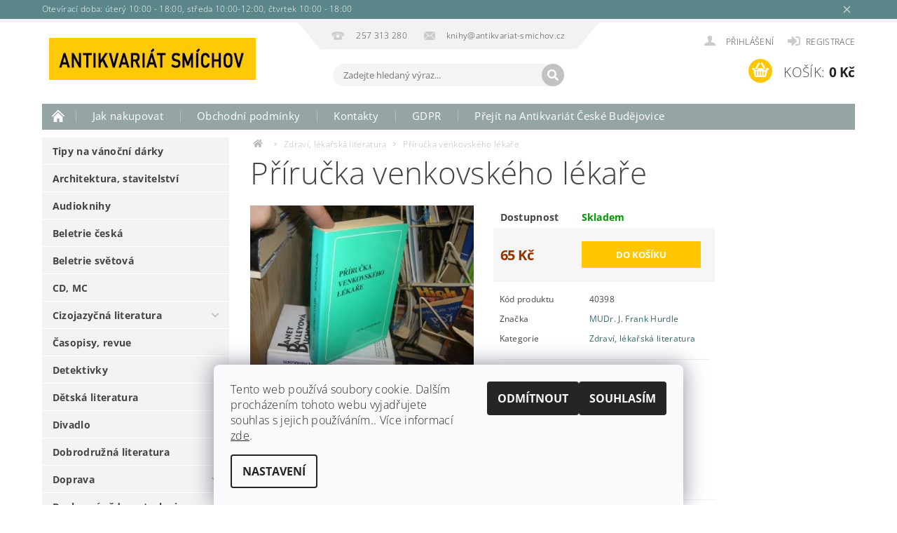

--- FILE ---
content_type: text/html; charset=utf-8
request_url: https://www.antikvariat-smichov.cz/prirucka-venkovskeho-lekare/
body_size: 19117
content:
<!DOCTYPE html>
<html id="css" xml:lang='cs' lang='cs' class="external-fonts-loaded">
    <head>
        <link rel="preconnect" href="https://cdn.myshoptet.com" /><link rel="dns-prefetch" href="https://cdn.myshoptet.com" /><link rel="preload" href="https://cdn.myshoptet.com/prj/dist/master/cms/libs/jquery/jquery-1.11.3.min.js" as="script" />        <script>
dataLayer = [];
dataLayer.push({'shoptet' : {
    "pageId": 1059,
    "pageType": "productDetail",
    "currency": "CZK",
    "currencyInfo": {
        "decimalSeparator": ",",
        "exchangeRate": 1,
        "priceDecimalPlaces": 2,
        "symbol": "K\u010d",
        "symbolLeft": 0,
        "thousandSeparator": " "
    },
    "language": "cs",
    "projectId": 453379,
    "product": {
        "id": 144273,
        "guid": "775f67e2-2c1a-11ec-9c2e-0cc47a6c9c84",
        "hasVariants": false,
        "codes": [
            {
                "code": 40398
            }
        ],
        "code": "40398",
        "name": "P\u0159\u00edru\u010dka venkovsk\u00e9ho l\u00e9ka\u0159e",
        "appendix": "",
        "weight": 0,
        "manufacturer": "MUDr. J. Frank Hurdle",
        "manufacturerGuid": "1EF53341365B64AA919DDA0BA3DED3EE",
        "currentCategory": "Zdrav\u00ed, l\u00e9ka\u0159sk\u00e1 literatura",
        "currentCategoryGuid": "6ae6c900-1f14-11ec-acbb-0cc47a6c9c84",
        "defaultCategory": "Zdrav\u00ed, l\u00e9ka\u0159sk\u00e1 literatura",
        "defaultCategoryGuid": "6ae6c900-1f14-11ec-acbb-0cc47a6c9c84",
        "currency": "CZK",
        "priceWithVat": 65
    },
    "stocks": [
        {
            "id": 1,
            "title": "Kotevn\u00ed",
            "isDeliveryPoint": 1,
            "visibleOnEshop": 1
        },
        {
            "id": "ext",
            "title": "Sklad",
            "isDeliveryPoint": 0,
            "visibleOnEshop": 1
        }
    ],
    "cartInfo": {
        "id": null,
        "freeShipping": false,
        "freeShippingFrom": 1500,
        "leftToFreeGift": {
            "formattedPrice": "0 K\u010d",
            "priceLeft": 0
        },
        "freeGift": false,
        "leftToFreeShipping": {
            "priceLeft": 1500,
            "dependOnRegion": 0,
            "formattedPrice": "1 500 K\u010d"
        },
        "discountCoupon": [],
        "getNoBillingShippingPrice": {
            "withoutVat": 0,
            "vat": 0,
            "withVat": 0
        },
        "cartItems": [],
        "taxMode": "ORDINARY"
    },
    "cart": [],
    "customer": {
        "priceRatio": 1,
        "priceListId": 1,
        "groupId": null,
        "registered": false,
        "mainAccount": false
    }
}});
dataLayer.push({'cookie_consent' : {
    "marketing": "denied",
    "analytics": "denied"
}});
document.addEventListener('DOMContentLoaded', function() {
    shoptet.consent.onAccept(function(agreements) {
        if (agreements.length == 0) {
            return;
        }
        dataLayer.push({
            'cookie_consent' : {
                'marketing' : (agreements.includes(shoptet.config.cookiesConsentOptPersonalisation)
                    ? 'granted' : 'denied'),
                'analytics': (agreements.includes(shoptet.config.cookiesConsentOptAnalytics)
                    ? 'granted' : 'denied')
            },
            'event': 'cookie_consent'
        });
    });
});
</script>

        <meta http-equiv="content-type" content="text/html; charset=utf-8" />
        <title>Příručka venkovského lékaře - Antikvariát Smíchov</title>

        <meta name="viewport" content="width=device-width, initial-scale=1.0" />
        <meta name="format-detection" content="telephone=no" />

        
            <meta property="og:type" content="website"><meta property="og:site_name" content="antikvariat-smichov.cz"><meta property="og:url" content="https://www.antikvariat-smichov.cz/prirucka-venkovskeho-lekare/"><meta property="og:title" content="Příručka venkovského lékaře - Antikvariát Smíchov"><meta name="author" content="Antikvariát Smíchov"><meta name="web_author" content="Shoptet.cz"><meta name="dcterms.rightsHolder" content="www.antikvariat-smichov.cz"><meta name="robots" content="index,follow"><meta property="og:image" content="https://cdn.myshoptet.com/usr/www.antikvariat-smichov.cz/user/shop/big/144273_prirucka-venkovskeho-lekare.jpg?61845bff"><meta property="og:description" content="Příručka venkovského lékaře. "><meta name="description" content="Příručka venkovského lékaře. "><meta property="product:price:amount" content="65"><meta property="product:price:currency" content="CZK">
        


        
        <noscript>
            <style media="screen">
                #category-filter-hover {
                    display: block !important;
                }
            </style>
        </noscript>
        
    <link href="https://cdn.myshoptet.com/prj/dist/master/cms/templates/frontend_templates/shared/css/font-face/open-sans.css" rel="stylesheet"><link href="https://cdn.myshoptet.com/prj/dist/master/shop/dist/font-shoptet-04.css.7d79974e5b4cdb582ad8.css" rel="stylesheet">    <script>
        var oldBrowser = false;
    </script>
    <!--[if lt IE 9]>
        <script src="https://cdnjs.cloudflare.com/ajax/libs/html5shiv/3.7.3/html5shiv.js"></script>
        <script>
            var oldBrowser = '<strong>Upozornění!</strong> Používáte zastaralý prohlížeč, který již není podporován. Prosím <a href="https://www.whatismybrowser.com/" target="_blank" rel="nofollow">aktualizujte svůj prohlížeč</a> a zvyšte své UX.';
        </script>
    <![endif]-->

        <style>:root {--color-primary: #34696d;--color-primary-h: 184;--color-primary-s: 35%;--color-primary-l: 32%;--color-primary-hover: #656565;--color-primary-hover-h: 0;--color-primary-hover-s: 0%;--color-primary-hover-l: 40%;--color-secondary: #ffc702;--color-secondary-h: 47;--color-secondary-s: 100%;--color-secondary-l: 50%;--color-secondary-hover: #34696d;--color-secondary-hover-h: 184;--color-secondary-hover-s: 35%;--color-secondary-hover-l: 32%;--color-tertiary: #000000;--color-tertiary-h: 0;--color-tertiary-s: 0%;--color-tertiary-l: 0%;--color-tertiary-hover: #000000;--color-tertiary-hover-h: 0;--color-tertiary-hover-s: 0%;--color-tertiary-hover-l: 0%;--color-header-background: #ffffff;--template-font: "Open Sans";--template-headings-font: "Open Sans";--header-background-url: url("https://cdn.myshoptet.com/prj/dist/master/cms/img/header_backgrounds/04-blue.png");--cookies-notice-background: #F8FAFB;--cookies-notice-color: #252525;--cookies-notice-button-hover: #27263f;--cookies-notice-link-hover: #3b3a5f;--templates-update-management-preview-mode-content: "Náhled aktualizací šablony je aktivní pro váš prohlížeč."}</style>

        <style>:root {--logo-x-position: -1px;--logo-y-position: 22px;--front-image-x-position: 319px;--front-image-y-position: 0px;}</style>

        <link href="https://cdn.myshoptet.com/prj/dist/master/shop/dist/main-04.css.55ec9317567af1708cb4.css" rel="stylesheet" media="screen" />

        <link rel="stylesheet" href="https://cdn.myshoptet.com/prj/dist/master/cms/templates/frontend_templates/_/css/print.css" media="print" />
                            <link rel="shortcut icon" href="/favicon.ico" type="image/x-icon" />
                                    <link rel="canonical" href="https://www.antikvariat-smichov.cz/prirucka-venkovskeho-lekare/" />
        
        
        
        
                
                            <style>
                    /* custom background */
                    #main-wrapper {
                                                                            background-position: left top !important;
                            background-repeat: repeat !important;
                                                                            background-attachment: scroll !important;
                                                                    }
                </style>
                    
                <script>var shoptet = shoptet || {};shoptet.abilities = {"about":{"generation":2,"id":"04"},"config":{"category":{"product":{"image_size":"detail_alt_1"}},"navigation_breakpoint":991,"number_of_active_related_products":2,"product_slider":{"autoplay":false,"autoplay_speed":3000,"loop":true,"navigation":true,"pagination":true,"shadow_size":0}},"elements":{"recapitulation_in_checkout":true},"feature":{"directional_thumbnails":false,"extended_ajax_cart":false,"extended_search_whisperer":false,"fixed_header":false,"images_in_menu":false,"product_slider":false,"simple_ajax_cart":true,"smart_labels":false,"tabs_accordion":false,"tabs_responsive":false,"top_navigation_menu":false,"user_action_fullscreen":false}};shoptet.design = {"template":{"name":"Pop","colorVariant":"Diamond"},"layout":{"homepage":"catalog3","subPage":"catalog4","productDetail":"catalog3"},"colorScheme":{"conversionColor":"#ffc702","conversionColorHover":"#34696d","color1":"#34696d","color2":"#656565","color3":"#000000","color4":"#000000"},"fonts":{"heading":"Open Sans","text":"Open Sans"},"header":{"backgroundImage":"https:\/\/www.antikvariat-smichov.czcms\/img\/header_backgrounds\/04-blue.png","image":null,"logo":"https:\/\/www.antikvariat-smichov.czuser\/logos\/logo2.jpg","color":"#ffffff"},"background":{"enabled":true,"color":{"enabled":false,"color":"#fe0000"},"image":{"url":null,"attachment":"scroll","position":"tile"}}};shoptet.config = {};shoptet.events = {};shoptet.runtime = {};shoptet.content = shoptet.content || {};shoptet.updates = {};shoptet.messages = [];shoptet.messages['lightboxImg'] = "Obrázek";shoptet.messages['lightboxOf'] = "z";shoptet.messages['more'] = "Více";shoptet.messages['cancel'] = "Zrušit";shoptet.messages['removedItem'] = "Položka byla odstraněna z košíku.";shoptet.messages['discountCouponWarning'] = "Zapomněli jste uplatnit slevový kupón. Pro pokračování jej uplatněte pomocí tlačítka vedle vstupního pole, nebo jej smažte.";shoptet.messages['charsNeeded'] = "Prosím, použijte minimálně 3 znaky!";shoptet.messages['invalidCompanyId'] = "Neplané IČ, povoleny jsou pouze číslice";shoptet.messages['needHelp'] = "Potřebujete pomoc?";shoptet.messages['showContacts'] = "Zobrazit kontakty";shoptet.messages['hideContacts'] = "Skrýt kontakty";shoptet.messages['ajaxError'] = "Došlo k chybě; obnovte prosím stránku a zkuste to znovu.";shoptet.messages['variantWarning'] = "Zvolte prosím variantu produktu.";shoptet.messages['chooseVariant'] = "Zvolte variantu";shoptet.messages['unavailableVariant'] = "Tato varianta není dostupná a není možné ji objednat.";shoptet.messages['withVat'] = "včetně DPH";shoptet.messages['withoutVat'] = "bez DPH";shoptet.messages['toCart'] = "Do košíku";shoptet.messages['emptyCart'] = "Prázdný košík";shoptet.messages['change'] = "Změnit";shoptet.messages['chosenBranch'] = "Zvolená pobočka";shoptet.messages['validatorRequired'] = "Povinné pole";shoptet.messages['validatorEmail'] = "Prosím vložte platnou e-mailovou adresu";shoptet.messages['validatorUrl'] = "Prosím vložte platnou URL adresu";shoptet.messages['validatorDate'] = "Prosím vložte platné datum";shoptet.messages['validatorNumber'] = "Vložte číslo";shoptet.messages['validatorDigits'] = "Prosím vložte pouze číslice";shoptet.messages['validatorCheckbox'] = "Zadejte prosím všechna povinná pole";shoptet.messages['validatorConsent'] = "Bez souhlasu nelze odeslat.";shoptet.messages['validatorPassword'] = "Hesla se neshodují";shoptet.messages['validatorInvalidPhoneNumber'] = "Vyplňte prosím platné telefonní číslo bez předvolby.";shoptet.messages['validatorInvalidPhoneNumberSuggestedRegion'] = "Neplatné číslo — navržený region: %1";shoptet.messages['validatorInvalidCompanyId'] = "Neplatné IČ, musí být ve tvaru jako %1";shoptet.messages['validatorFullName'] = "Nezapomněli jste příjmení?";shoptet.messages['validatorHouseNumber'] = "Prosím zadejte správné číslo domu";shoptet.messages['validatorZipCode'] = "Zadané PSČ neodpovídá zvolené zemi";shoptet.messages['validatorShortPhoneNumber'] = "Telefonní číslo musí mít min. 8 znaků";shoptet.messages['choose-personal-collection'] = "Prosím vyberte místo doručení u osobního odběru, není zvoleno.";shoptet.messages['choose-external-shipping'] = "Upřesněte prosím vybraný způsob dopravy";shoptet.messages['choose-ceska-posta'] = "Pobočka České Pošty není určena, zvolte prosím některou";shoptet.messages['choose-hupostPostaPont'] = "Pobočka Maďarské pošty není vybrána, zvolte prosím nějakou";shoptet.messages['choose-postSk'] = "Pobočka Slovenské pošty není zvolena, vyberte prosím některou";shoptet.messages['choose-ulozenka'] = "Pobočka Uloženky nebyla zvolena, prosím vyberte některou";shoptet.messages['choose-zasilkovna'] = "Pobočka Zásilkovny nebyla zvolena, prosím vyberte některou";shoptet.messages['choose-ppl-cz'] = "Pobočka PPL ParcelShop nebyla vybrána, vyberte prosím jednu";shoptet.messages['choose-glsCz'] = "Pobočka GLS ParcelShop nebyla zvolena, prosím vyberte některou";shoptet.messages['choose-dpd-cz'] = "Ani jedna z poboček služby DPD Parcel Shop nebyla zvolená, prosím vyberte si jednu z možností.";shoptet.messages['watchdogType'] = "Je zapotřebí vybrat jednu z možností u sledování produktu.";shoptet.messages['watchdog-consent-required'] = "Musíte zaškrtnout všechny povinné souhlasy";shoptet.messages['watchdogEmailEmpty'] = "Prosím vyplňte e-mail";shoptet.messages['privacyPolicy'] = 'Musíte souhlasit s ochranou osobních údajů';shoptet.messages['amountChanged'] = '(množství bylo změněno)';shoptet.messages['unavailableCombination'] = 'Není k dispozici v této kombinaci';shoptet.messages['specifyShippingMethod'] = 'Upřesněte dopravu';shoptet.messages['PIScountryOptionMoreBanks'] = 'Možnost platby z %1 bank';shoptet.messages['PIScountryOptionOneBank'] = 'Možnost platby z 1 banky';shoptet.messages['PIScurrencyInfoCZK'] = 'V měně CZK lze zaplatit pouze prostřednictvím českých bank.';shoptet.messages['PIScurrencyInfoHUF'] = 'V měně HUF lze zaplatit pouze prostřednictvím maďarských bank.';shoptet.messages['validatorVatIdWaiting'] = "Ověřujeme";shoptet.messages['validatorVatIdValid'] = "Ověřeno";shoptet.messages['validatorVatIdInvalid'] = "DIČ se nepodařilo ověřit, i přesto můžete objednávku dokončit";shoptet.messages['validatorVatIdInvalidOrderForbid'] = "Zadané DIČ nelze nyní ověřit, protože služba ověřování je dočasně nedostupná. Zkuste opakovat zadání později, nebo DIČ vymažte s vaši objednávku dokončete v režimu OSS. Případně kontaktujte prodejce.";shoptet.messages['validatorVatIdInvalidOssRegime'] = "Zadané DIČ nemůže být ověřeno, protože služba ověřování je dočasně nedostupná. Vaše objednávka bude dokončena v režimu OSS. Případně kontaktujte prodejce.";shoptet.messages['previous'] = "Předchozí";shoptet.messages['next'] = "Následující";shoptet.messages['close'] = "Zavřít";shoptet.messages['imageWithoutAlt'] = "Tento obrázek nemá popisek";shoptet.messages['newQuantity'] = "Nové množství:";shoptet.messages['currentQuantity'] = "Aktuální množství:";shoptet.messages['quantityRange'] = "Prosím vložte číslo v rozmezí %1 a %2";shoptet.messages['skipped'] = "Přeskočeno";shoptet.messages.validator = {};shoptet.messages.validator.nameRequired = "Zadejte jméno a příjmení.";shoptet.messages.validator.emailRequired = "Zadejte e-mailovou adresu (např. jan.novak@example.com).";shoptet.messages.validator.phoneRequired = "Zadejte telefonní číslo.";shoptet.messages.validator.messageRequired = "Napište komentář.";shoptet.messages.validator.descriptionRequired = shoptet.messages.validator.messageRequired;shoptet.messages.validator.captchaRequired = "Vyplňte bezpečnostní kontrolu.";shoptet.messages.validator.consentsRequired = "Potvrďte svůj souhlas.";shoptet.messages.validator.scoreRequired = "Zadejte počet hvězdiček.";shoptet.messages.validator.passwordRequired = "Zadejte heslo, které bude obsahovat min. 4 znaky.";shoptet.messages.validator.passwordAgainRequired = shoptet.messages.validator.passwordRequired;shoptet.messages.validator.currentPasswordRequired = shoptet.messages.validator.passwordRequired;shoptet.messages.validator.birthdateRequired = "Zadejte datum narození.";shoptet.messages.validator.billFullNameRequired = "Zadejte jméno a příjmení.";shoptet.messages.validator.deliveryFullNameRequired = shoptet.messages.validator.billFullNameRequired;shoptet.messages.validator.billStreetRequired = "Zadejte název ulice.";shoptet.messages.validator.deliveryStreetRequired = shoptet.messages.validator.billStreetRequired;shoptet.messages.validator.billHouseNumberRequired = "Zadejte číslo domu.";shoptet.messages.validator.deliveryHouseNumberRequired = shoptet.messages.validator.billHouseNumberRequired;shoptet.messages.validator.billZipRequired = "Zadejte PSČ.";shoptet.messages.validator.deliveryZipRequired = shoptet.messages.validator.billZipRequired;shoptet.messages.validator.billCityRequired = "Zadejte název města.";shoptet.messages.validator.deliveryCityRequired = shoptet.messages.validator.billCityRequired;shoptet.messages.validator.companyIdRequired = "Zadejte IČ.";shoptet.messages.validator.vatIdRequired = "Zadejte DIČ.";shoptet.messages.validator.billCompanyRequired = "Zadejte název společnosti.";shoptet.messages['loading'] = "Načítám…";shoptet.messages['stillLoading'] = "Stále načítám…";shoptet.messages['loadingFailed'] = "Načtení se nezdařilo. Zkuste to znovu.";shoptet.messages['productsSorted'] = "Produkty seřazeny.";shoptet.messages['formLoadingFailed'] = "Formulář se nepodařilo načíst. Zkuste to prosím znovu.";shoptet.messages.moreInfo = "Více informací";shoptet.config.showAdvancedOrder = true;shoptet.config.orderingProcess = {active: false,step: false};shoptet.config.documentsRounding = '3';shoptet.config.documentPriceDecimalPlaces = '0';shoptet.config.thousandSeparator = ' ';shoptet.config.decSeparator = ',';shoptet.config.decPlaces = '2';shoptet.config.decPlacesSystemDefault = '2';shoptet.config.currencySymbol = 'Kč';shoptet.config.currencySymbolLeft = '0';shoptet.config.defaultVatIncluded = 1;shoptet.config.defaultProductMaxAmount = 9999;shoptet.config.inStockAvailabilityId = -1;shoptet.config.defaultProductMaxAmount = 9999;shoptet.config.inStockAvailabilityId = -1;shoptet.config.cartActionUrl = '/action/Cart';shoptet.config.advancedOrderUrl = '/action/Cart/GetExtendedOrder/';shoptet.config.cartContentUrl = '/action/Cart/GetCartContent/';shoptet.config.stockAmountUrl = '/action/ProductStockAmount/';shoptet.config.addToCartUrl = '/action/Cart/addCartItem/';shoptet.config.removeFromCartUrl = '/action/Cart/deleteCartItem/';shoptet.config.updateCartUrl = '/action/Cart/setCartItemAmount/';shoptet.config.addDiscountCouponUrl = '/action/Cart/addDiscountCoupon/';shoptet.config.setSelectedGiftUrl = '/action/Cart/setSelectedGift/';shoptet.config.rateProduct = '/action/ProductDetail/RateProduct/';shoptet.config.customerDataUrl = '/action/OrderingProcess/step2CustomerAjax/';shoptet.config.registerUrl = '/registrace/';shoptet.config.agreementCookieName = 'site-agreement';shoptet.config.cookiesConsentUrl = '/action/CustomerCookieConsent/';shoptet.config.cookiesConsentIsActive = 1;shoptet.config.cookiesConsentOptAnalytics = 'analytics';shoptet.config.cookiesConsentOptPersonalisation = 'personalisation';shoptet.config.cookiesConsentOptNone = 'none';shoptet.config.cookiesConsentRefuseDuration = 30;shoptet.config.cookiesConsentName = 'CookiesConsent';shoptet.config.agreementCookieExpire = 30;shoptet.config.cookiesConsentSettingsUrl = '/cookies-settings/';shoptet.config.fonts = {"google":{"attributes":"300,400,600,700,900:latin-ext","families":["Open Sans"],"urls":["https:\/\/cdn.myshoptet.com\/prj\/dist\/master\/cms\/templates\/frontend_templates\/shared\/css\/font-face\/open-sans.css"]},"custom":{"families":["shoptet"],"urls":["https:\/\/cdn.myshoptet.com\/prj\/dist\/master\/shop\/dist\/font-shoptet-04.css.7d79974e5b4cdb582ad8.css"]}};shoptet.config.mobileHeaderVersion = '1';shoptet.config.fbCAPIEnabled = false;shoptet.config.fbPixelEnabled = false;shoptet.config.fbCAPIUrl = '/action/FacebookCAPI/';shoptet.content.regexp = /strana-[0-9]+[\/]/g;shoptet.content.colorboxHeader = '<div class="colorbox-html-content">';shoptet.content.colorboxFooter = '</div>';shoptet.customer = {};shoptet.csrf = shoptet.csrf || {};shoptet.csrf.token = 'csrf_FyQRybOGd6afc2090c452e96';shoptet.csrf.invalidTokenModal = '<div><h2>Přihlaste se prosím znovu</h2><p>Omlouváme se, ale Váš CSRF token pravděpodobně vypršel. Abychom mohli udržet Vaši bezpečnost na co největší úrovni potřebujeme, abyste se znovu přihlásili.</p><p>Děkujeme za pochopení.</p><div><a href="/login/?backTo=%2Fprirucka-venkovskeho-lekare%2F">Přihlášení</a></div></div> ';shoptet.csrf.formsSelector = 'csrf-enabled';shoptet.csrf.submitListener = true;shoptet.csrf.validateURL = '/action/ValidateCSRFToken/Index/';shoptet.csrf.refreshURL = '/action/RefreshCSRFTokenNew/Index/';shoptet.csrf.enabled = false;shoptet.config.googleAnalytics ||= {};shoptet.config.googleAnalytics.isGa4Enabled = true;shoptet.config.googleAnalytics.route ||= {};shoptet.config.googleAnalytics.route.ua = "UA";shoptet.config.googleAnalytics.route.ga4 = "GA4";shoptet.config.ums_a11y_category_page = true;shoptet.config.discussion_rating_forms = false;shoptet.config.ums_forms_redesign = false;shoptet.config.showPriceWithoutVat = '';shoptet.config.ums_a11y_login = false;</script>
        <script src="https://cdn.myshoptet.com/prj/dist/master/cms/libs/jquery/jquery-1.11.3.min.js"></script><script src="https://cdn.myshoptet.com/prj/dist/master/cms/libs/jquery/jquery-migrate-1.4.1.min.js"></script><script src="https://cdn.myshoptet.com/prj/dist/master/cms/libs/jquery/jquery-ui-1.8.24.min.js"></script>
    <script src="https://cdn.myshoptet.com/prj/dist/master/shop/dist/main-04.js.cd0f12ca7fcb266dd765.js"></script>
<script src="https://cdn.myshoptet.com/prj/dist/master/shop/dist/shared-2g.js.aa13ef3ecca51cd89ec5.js"></script><script src="https://cdn.myshoptet.com/prj/dist/master/cms/libs/jqueryui/i18n/datepicker-cs.js"></script><script>if (window.self !== window.top) {const script = document.createElement('script');script.type = 'module';script.src = "https://cdn.myshoptet.com/prj/dist/master/shop/dist/editorPreview.js.e7168e827271d1c16a1d.js";document.body.appendChild(script);}</script>        <script>
            jQuery.extend(jQuery.cybergenicsFormValidator.messages, {
                required: "Povinné pole",
                email: "Prosím vložte platnou e-mailovou adresu",
                url: "Prosím vložte platnou URL adresu",
                date: "Prosím vložte platné datum",
                number: "Vložte číslo",
                digits: "Prosím vložte pouze číslice",
                checkbox: "Zadejte prosím všechna povinná pole",
                validatorConsent: "Bez souhlasu nelze odeslat.",
                password: "Hesla se neshodují",
                invalidPhoneNumber: "Vyplňte prosím platné telefonní číslo bez předvolby.",
                invalidCompanyId: 'Nevalidní IČ, musí mít přesně 8 čísel (před kratší IČ lze dát nuly)',
                fullName: "Nezapomněli jste příjmení?",
                zipCode: "Zadané PSČ neodpovídá zvolené zemi",
                houseNumber: "Prosím zadejte správné číslo domu",
                shortPhoneNumber: "Telefonní číslo musí mít min. 8 znaků",
                privacyPolicy: "Musíte souhlasit s ochranou osobních údajů"
            });
        </script>
                                    
                
        
        <!-- User include -->
                <!-- service 451(105) html code header -->
<link rel="stylesheet" href="https://cdn.myshoptet.com/usr/api.dklab.cz/user/documents/fontawesome/css/all.css?v=1.01" type="text/css" />
<link rel="stylesheet" href="https://cdn.myshoptet.com/usr/api.dklab.cz/user/documents/_doplnky/garnet/css/style_dklab.min.css?v=1.0" />
<link rel="stylesheet" href="https://templates.dklab.cz/popgarnet/upload/453379.css" />
<!-- service 1157(776) html code header -->
<script async src="https://pobo-cdn.b-cdn.net/ukraine.js?v=5" id="pb-help-layer" data-lang="cs"></script>

<!-- project html code header -->
<style>
#cat-manutacturers ul {
  display: none !important;
}
#cat-manutacturers .topic:after {
display: none !important;
}
.p-type-descr .p-cat-manufacturer {
  font-size: 0px !important;
}
.p-type-descr .p-cat-manufacturer span {
  font-size: 0.875rem !important;
  margin-left: -4px !important;
}
.p-cart-button .field-text-wrap, .add-to-cart .field-pieces-wrap {
  display: none !important;
}
.button-cart-advanced-wrap.button-success-wrap.button-product-wrap.button-wrap.large-9, .small-9.medium-8.large-9.button-cart-wrap {
width: 100% !important;
}
</style>

        <!-- /User include -->
                                <!-- Global site tag (gtag.js) - Google Analytics -->
    <script async src="https://www.googletagmanager.com/gtag/js?id=G-FF7CHXM1QS"></script>
    <script>
        
        window.dataLayer = window.dataLayer || [];
        function gtag(){dataLayer.push(arguments);}
        

                    console.debug('default consent data');

            gtag('consent', 'default', {"ad_storage":"denied","analytics_storage":"denied","ad_user_data":"denied","ad_personalization":"denied","wait_for_update":500});
            dataLayer.push({
                'event': 'default_consent'
            });
        
        gtag('js', new Date());

        
                gtag('config', 'G-FF7CHXM1QS', {"groups":"GA4","send_page_view":false,"content_group":"productDetail","currency":"CZK","page_language":"cs"});
        
        
        
        
        
        
                    gtag('event', 'page_view', {"send_to":"GA4","page_language":"cs","content_group":"productDetail","currency":"CZK"});
        
                gtag('set', 'currency', 'CZK');

        gtag('event', 'view_item', {
            "send_to": "UA",
            "items": [
                {
                    "id": "40398",
                    "name": "P\u0159\u00edru\u010dka venkovsk\u00e9ho l\u00e9ka\u0159e",
                    "category": "Zdrav\u00ed, l\u00e9ka\u0159sk\u00e1 literatura",
                                        "brand": "MUDr. J. Frank Hurdle",
                                                            "price": 65
                }
            ]
        });
        
        
        
        
        
                    gtag('event', 'view_item', {"send_to":"GA4","page_language":"cs","content_group":"productDetail","value":65,"currency":"CZK","items":[{"item_id":"40398","item_name":"P\u0159\u00edru\u010dka venkovsk\u00e9ho l\u00e9ka\u0159e","item_brand":"MUDr. J. Frank Hurdle","item_category":"Zdrav\u00ed, l\u00e9ka\u0159sk\u00e1 literatura","price":65,"quantity":1,"index":0}]});
        
        
        
        
        
        
        
        document.addEventListener('DOMContentLoaded', function() {
            if (typeof shoptet.tracking !== 'undefined') {
                for (var id in shoptet.tracking.bannersList) {
                    gtag('event', 'view_promotion', {
                        "send_to": "UA",
                        "promotions": [
                            {
                                "id": shoptet.tracking.bannersList[id].id,
                                "name": shoptet.tracking.bannersList[id].name,
                                "position": shoptet.tracking.bannersList[id].position
                            }
                        ]
                    });
                }
            }

            shoptet.consent.onAccept(function(agreements) {
                if (agreements.length !== 0) {
                    console.debug('gtag consent accept');
                    var gtagConsentPayload =  {
                        'ad_storage': agreements.includes(shoptet.config.cookiesConsentOptPersonalisation)
                            ? 'granted' : 'denied',
                        'analytics_storage': agreements.includes(shoptet.config.cookiesConsentOptAnalytics)
                            ? 'granted' : 'denied',
                                                                                                'ad_user_data': agreements.includes(shoptet.config.cookiesConsentOptPersonalisation)
                            ? 'granted' : 'denied',
                        'ad_personalization': agreements.includes(shoptet.config.cookiesConsentOptPersonalisation)
                            ? 'granted' : 'denied',
                        };
                    console.debug('update consent data', gtagConsentPayload);
                    gtag('consent', 'update', gtagConsentPayload);
                    dataLayer.push(
                        { 'event': 'update_consent' }
                    );
                }
            });
        });
    </script>

                
                                                    </head>
        <body class="desktop id-1059 in-zdravi--lekarska-literatura template-04 type-product type-detail page-detail ajax-add-to-cart">
        
        <div id="fb-root"></div>
        <script>
            window.fbAsyncInit = function() {
                FB.init({
//                    appId            : 'your-app-id',
                    autoLogAppEvents : true,
                    xfbml            : true,
                    version          : 'v19.0'
                });
            };
        </script>
        <script async defer crossorigin="anonymous" src="https://connect.facebook.net/cs_CZ/sdk.js"></script>
        
            <div class="site-msg information small-12">
        <div class="row small-12">
            <div class="column">
                <div class="text">
                    Otevírací doba: úterý 10:00 - 18:00, středa 10:00-12:00, čtvrtek 10:00 - 18:00
                </div>

                <div class="close js-close-information-msg"></div>
            </div>
        </div>
    </div>
        
        
        <div id="main-wrapper">
            <div id="main-wrapper-in" class="large-12 medium-12 small-12">
                <div id="main" class="large-12 medium-12 small-12 row">

                    

                    <div id="header" class="large-12 medium-12 small-12 columns">
                        <header id="header-in" class="large-12 medium-12 small-12 clearfix">
                            
<div class="row">
    
                        <div class="large-4 medium-4 small-6 columns">
                        <a href="/" title="Antikvariát Smíchov" id="logo" data-testid="linkWebsiteLogo"><img src="https://cdn.myshoptet.com/usr/www.antikvariat-smichov.cz/user/logos/logo2.jpg" alt="Antikvariát Smíchov" /></a>
        </div>
    
    
        <div class="large-4 medium-4 small-12 columns">
                                                <div class="large-12 row collapse header-contacts">
                                                                                       <div class="large-6 medium-12 small-6 header-phone columns left">
                    <a href="tel:257313280" title="Telefon"><span>257 313 280</span></a>
                    </div>
                                                    <div class="large-6 medium-12 small-6 header-email columns left">
                                                    <a href="mailto:knihy@antikvariat-smichov.cz"><span>knihy@antikvariat-smichov.cz</span></a>
                                            </div>
                            </div>
            
                        <div class="searchform large-12 medium-12 small-12" itemscope itemtype="https://schema.org/WebSite">
                <meta itemprop="headline" content="Zdraví, lékařská literatura"/>
<meta itemprop="url" content="https://www.antikvariat-smichov.cz"/>
        <meta itemprop="text" content="Příručka venkovského lékaře. "/>

                <form class="search-whisperer-wrap-v1 search-whisperer-wrap" action="/action/ProductSearch/prepareString/" method="post" itemprop="potentialAction" itemscope itemtype="https://schema.org/SearchAction" data-testid="searchForm">
                    <fieldset>
                        <meta itemprop="target" content="https://www.antikvariat-smichov.cz/vyhledavani/?string={string}"/>
                        <div class="large-8 medium-8 small-12 left">
                            <input type="hidden" name="language" value="cs" />
                            <input type="search" name="string" itemprop="query-input" class="s-word" placeholder="Zadejte hledaný výraz..." autocomplete="off" data-testid="searchInput" />
                        </div>
                        <div class="tar large-4 medium-4 small-2 left b-search-wrap">
                            <input type="submit" value="Hledat" class="b-search tiny button" data-testid="searchBtn" />
                        </div>
                        <div class="search-whisperer-container-js"></div>
                        <div class="search-notice large-12 medium-12 small-12" data-testid="searchMsg">Prosím, použijte minimálně 3 znaky!</div>
                    </fieldset>
                </form>
            </div>
        </div>
    
    
        <div class="large-4 medium-4 small-12 columns">
                        <div id="top-links" class="large-12 medium-12 small-12">
                <span class="responsive-mobile-visible responsive-all-hidden box-account-links-trigger-wrap">
                    <span class="box-account-links-trigger"></span>
                </span>
                <ul class="responsive-mobile-hidden box-account-links list-inline list-reset">
                    
                                                                                                                        <li>
                                        <a class="icon-account-login" href="/login/?backTo=%2Fprirucka-venkovskeho-lekare%2F" title="Přihlášení" data-testid="signin" rel="nofollow"><span>Přihlášení</span></a>
                                    </li>
                                    <li>
                                        <span class="responsive-mobile-hidden"> |</span>
                                        <a href="/registrace/" title="Registrace" data-testid="headerSignup" rel="nofollow">Registrace</a>
                                    </li>
                                                                                                        
                </ul>
            </div>
                        
                                            
                <div class="place-cart-here">
                    <div id="header-cart-wrapper" class="header-cart-wrapper menu-element-wrap">
    <a href="/kosik/" id="header-cart" class="header-cart" data-testid="headerCart" rel="nofollow">
        <span class="responsive-mobile-hidden">Košík:</span>
        
        <strong class="header-cart-price" data-testid="headerCartPrice">
            0 Kč
        </strong>
    </a>

    <div id="cart-recapitulation" class="cart-recapitulation menu-element-submenu align-right hover-hidden" data-testid="popupCartWidget">
                    <div class="cart-reca-single darken tac" data-testid="cartTitle">
                Váš nákupní košík je prázdný            </div>
            </div>
</div>
                </div>
                    </div>
    
</div>

             <nav id="menu" class="large-12 medium-12 small-12"><ul class="inline-list list-inline valign-top-inline left"><li class="first-line"><a href="/" id="a-home" data-testid="headerMenuItem">Úvodní stránka</a></li><li class="menu-item-27">
    <a href="/jak-nakupovat/" data-testid="headerMenuItem">
        Jak nakupovat
    </a>
</li><li class="menu-item-39">
    <a href="/obchodni-podminky/" data-testid="headerMenuItem">
        Obchodní podmínky
    </a>
</li><li class="menu-item-29">
    <a href="/kontakty/" data-testid="headerMenuItem">
        Kontakty
    </a>
</li><li class="menu-item-691">
    <a href="/podminky-ochrany-osobnich-udaju/" data-testid="headerMenuItem">
        GDPR
    </a>
</li><li class="menu-item-external-19">
    <a href="http://www.antikvariat-cb.cz/" data-testid="headerMenuItem">
        Přejít na Antikvariát České Budějovice
    </a>
</li></ul><div id="menu-helper-wrapper"><div id="menu-helper" data-testid="hamburgerMenu">&nbsp;</div><ul id="menu-helper-box"></ul></div></nav>

<script>
    $(document).ready(function() {
        checkSearchForm($('.searchform'), "Prosím, použijte minimálně 3 znaky!");
    });
    var userOptions = {
        carousel : {
            stepTimer : 5000,
            fadeTimer : 800
        }
    };
</script>

                        </header>
                    </div>
                    <div id="main-in" class="large-12 medium-12 small-12 columns">
                        <div id="main-in-in" class="large-12 medium-12 small-12">
                            
                            <div id="content" class="large-12 medium-12 small-12 row">
                                
                                                                            <aside id="column-l" class="large-3 medium-3 small-12 columns">
                                            <div id="column-l-in">
                                                                                                                                                                                                        <div class="box-even">
                        
<div id="categories">
                        <div class="categories cat-01 expanded" id="cat-1452">
                <div class="topic"><a href="/tipy-na-vanocni-darky/" class="expanded">Tipy na vánoční dárky</a></div>
        

    </div>
            <div class="categories cat-02" id="cat-1068">
                <div class="topic"><a href="/architektura--stavitelstvi/">Architektura, stavitelství</a></div>
        

    </div>
            <div class="categories cat-01 expanded" id="cat-1349">
                <div class="topic"><a href="/audioknihy/" class="expanded">Audioknihy</a></div>
        

    </div>
            <div class="categories cat-02" id="cat-1014">
                <div class="topic"><a href="/ceska-literatura/">Beletrie česká</a></div>
        

    </div>
            <div class="categories cat-01" id="cat-1038">
                <div class="topic"><a href="/svetova-literatura/">Beletrie světová</a></div>
        

    </div>
            <div class="categories cat-02" id="cat-1167">
                <div class="topic"><a href="/cd--mc/">CD, MC</a></div>
        

    </div>
            <div class="categories cat-01 expandable" id="cat-1173">
                <div class="topic"><a href="/cizojazycna-literatura/">Cizojazyčná literatura</a></div>
        
    <ul >
                    <li ><a href="/anglicka-literatura/" title="Anglická literatura">Anglická literatura</a>
            </li>                 <li ><a href="/nemecka-literatura/" title="Německá literatura">Německá literatura</a>
            </li>                 <li ><a href="/francouzska-literatura/" title="Francouzská literatura">Francouzská literatura</a>
            </li>                 <li ><a href="/italska-literatura/" title="Italská literatura">Italská literatura</a>
                            </li>                 <li ><a href="/severska-literatura/" title="Severská literatura">Severská literatura</a>
            </li>                 <li ><a href="/ostatni-jazyky-2/" title="Ostatní jazyky">Ostatní jazyky</a>
            </li>     </ul> 
    </div>
            <div class="categories cat-02" id="cat-1032">
                <div class="topic"><a href="/casopisy--revue/">Časopisy, revue</a></div>
        

    </div>
            <div class="categories cat-01" id="cat-1116">
                <div class="topic"><a href="/detektivky/">Detektivky</a></div>
        

    </div>
            <div class="categories cat-02" id="cat-1065">
                <div class="topic"><a href="/detska-literatura/">Dětská literatura</a></div>
        

    </div>
            <div class="categories cat-01" id="cat-1071">
                <div class="topic"><a href="/divadlo/">Divadlo</a></div>
        

    </div>
            <div class="categories cat-02" id="cat-1101">
                <div class="topic"><a href="/dobrodruzna-literatura/">Dobrodružná literatura</a></div>
        

    </div>
            <div class="categories cat-01 expandable" id="cat-1209">
                <div class="topic"><a href="/auta--vlaky--lode--letadla/">Doprava</a></div>
        
    <ul >
                    <li ><a href="/letadla/" title="Letectví">Letectví</a>
                            </li>                 <li ><a href="/auta-2/" title="Automobily, motocykly">Automobily, motocykly</a>
                            </li>                 <li ><a href="/vlaky--zeleznice/" title="Vlaky, železnice">Vlaky, železnice</a>
                            </li>                 <li ><a href="/lode/" title="Lodě">Lodě</a>
                            </li>                 <li ><a href="/ostatni/" title="Ostatní">Ostatní</a>
                            </li>     </ul> 
    </div>
            <div class="categories cat-02 expandable" id="cat-1062">
                <div class="topic"><a href="/ducharina--astrologie/">Duchovní vědy, astrologie, záhady...</a></div>
        
    <ul >
                    <li ><a href="/edice-nejvetsi-zahady-sveta/" title="Edice Největší záhady světa">Edice Největší záhady světa</a>
                            </li>     </ul> 
    </div>
            <div class="categories cat-01" id="cat-1194">
                <div class="topic"><a href="/dvd/">DVD</a></div>
        

    </div>
            <div class="categories cat-02" id="cat-1134">
                <div class="topic"><a href="/edice-kolumbus/">Edice Kolumbus</a></div>
        

    </div>
            <div class="categories cat-01" id="cat-1026">
                <div class="topic"><a href="/encyklopedie/">Encyklopedie</a></div>
        

    </div>
            <div class="categories cat-02" id="cat-1077">
                <div class="topic"><a href="/erotika/">Erotika</a></div>
        

    </div>
            <div class="categories cat-01" id="cat-1218">
                <div class="topic"><a href="/exil/">Exil</a></div>
        

    </div>
            <div class="categories cat-02" id="cat-1080">
                <div class="topic"><a href="/film/">Film</a></div>
        

    </div>
            <div class="categories cat-01" id="cat-1074">
                <div class="topic"><a href="/filosofie--politicka-literatura/">Filosofie, politická literatura</a></div>
        

    </div>
            <div class="categories cat-02" id="cat-1023">
                <div class="topic"><a href="/fotografie/">Fotografie</a></div>
        

    </div>
            <div class="categories cat-01 expandable" id="cat-1047">
                <div class="topic"><a href="/geografie--cestopisy/">Geografie</a></div>
        
    <ul >
                    <li ><a href="/cestopisy-2/" title="Cestopisy">Cestopisy</a>
                            </li>                 <li ><a href="/mistopis/" title="Místopis">Místopis</a>
                            </li>                 <li ><a href="/mapy--atlasy/" title="Mapy, atlasy">Mapy, atlasy</a>
                            </li>                 <li ><a href="/mapy--pruvodci-2/" title="Průvodci">Průvodci</a>
            </li>     </ul> 
    </div>
            <div class="categories cat-02" id="cat-1008">
                <div class="topic"><a href="/gramodesky/">Gramodesky</a></div>
        

    </div>
            <div class="categories cat-01 expandable" id="cat-1035">
                <div class="topic"><a href="/historie--valecna-literatura/">Historie, válečná literatura</a></div>
        
    <ul >
                    <li ><a href="/starovek/" title="Pravěk a starověk">Pravěk a starověk</a>
                            </li>                 <li ><a href="/stredovek/" title="Středověk">Středověk</a>
                            </li>                 <li ><a href="/ceske-a-slovenske-dejiny/" title="České a slovenské dějiny">České a slovenské dějiny</a>
                            </li>                 <li ><a href="/druha-svetova-valka/" title="Druhá světová válka">Druhá světová válka</a>
                            </li>                 <li ><a href="/svetove-dejiny/" title="Světové dějiny">Světové dějiny</a>
                            </li>     </ul> 
    </div>
            <div class="categories cat-02" id="cat-1104">
                <div class="topic"><a href="/historicky-roman/">Historický román</a></div>
        

    </div>
            <div class="categories cat-01 expandable" id="cat-1125">
                <div class="topic"><a href="/hobby--kutilstvi/">Hobby, kutilství</a></div>
        
    <ul >
                    <li ><a href="/domaci-mazlicci/" title="Domácí zvířata, chovatelství">Domácí zvířata, chovatelství</a>
                            </li>                 <li ><a href="/chatareni--zahradkareni-2/" title="Dům, byt a zahrada">Dům, byt a zahrada</a>
            </li>                 <li ><a href="/moda/" title="Móda, textil, ruční práce">Móda, textil, ruční práce</a>
                            </li>                 <li ><a href="/rybarstvi/" title="Rybářství">Rybářství</a>
                            </li>                 <li ><a href="/vinarstvi/" title="Vinařství">Vinařství</a>
                            </li>                 <li ><a href="/modelarstvi/" title="Modelářství">Modelářství</a>
                            </li>     </ul> 
    </div>
            <div class="categories cat-02" id="cat-1203">
                <div class="topic"><a href="/horror--thriller/">Horror, thriller</a></div>
        

    </div>
            <div class="categories cat-01" id="cat-1053">
                <div class="topic"><a href="/hudba/">Hudba</a></div>
        

    </div>
            <div class="categories cat-02" id="cat-1143">
                <div class="topic"><a href="/humor--vtipy/">Humor, vtipy</a></div>
        

    </div>
            <div class="categories cat-01 expandable" id="cat-1170">
                <div class="topic"><a href="/jazykove-ucebnice--slovniky/">Jazykové učebnice, slovníky</a></div>
        
    <ul >
                    <li ><a href="/anglicky-jazyk/" title="Anglický jazyk">Anglický jazyk</a>
                            </li>                 <li ><a href="/nemecky-jazyk/" title="Německý jazyk">Německý jazyk</a>
                            </li>                 <li ><a href="/francouzsky-jazyk/" title="Francouzský jazyk">Francouzský jazyk</a>
                            </li>                 <li ><a href="/spanelsky-jazyk/" title="Španělský jazyk">Španělský jazyk</a>
                            </li>                 <li ><a href="/rusky-jazyk/" title="Ruský jazyk">Ruský jazyk</a>
                            </li>                 <li ><a href="/cesky-jazyk/" title="Český jazyk">Český jazyk</a>
                            </li>                 <li ><a href="/ostatni-jazyky/" title="Ostatní jazyky">Ostatní jazyky</a>
                            </li>     </ul> 
    </div>
            <div class="categories cat-02" id="cat-1113">
                <div class="topic"><a href="/kalendare--diare/">Kalendáře, diáře</a></div>
        

    </div>
            <div class="categories cat-01" id="cat-1017">
                <div class="topic"><a href="/kolibrici-male-formaty/">Kolibříci - Malé formáty</a></div>
        

    </div>
            <div class="categories cat-02" id="cat-1146">
                <div class="topic"><a href="/komiksy/">Komiksy</a></div>
        

    </div>
            <div class="categories cat-01" id="cat-1041">
                <div class="topic"><a href="/kucharky/">Kuchařky</a></div>
        

    </div>
            <div class="categories cat-02" id="cat-1137">
                <div class="topic"><a href="/management--obchod/">Management, obchod</a></div>
        

    </div>
            <div class="categories cat-01 expandable" id="cat-1056">
                <div class="topic"><a href="/nabozenska-literatura/">Náboženská literatura</a></div>
        
    <ul >
                    <li ><a href="/spolecnost-pro-vedomi-krsny/" title="Společnost pro vědomí Kršny">Společnost pro vědomí Kršny</a>
            </li>                 <li ><a href="/svate-obrazky/" title="Svaté obrázky">Svaté obrázky</a>
                            </li>     </ul> 
    </div>
            <div class="categories cat-02" id="cat-1128">
                <div class="topic"><a href="/nejlepsi-svetove-cteni/">Nejlepší světové čtení</a></div>
        

    </div>
            <div class="categories cat-01" id="cat-1005">
                <div class="topic"><a href="/pedagogika--psychologie/">Pedagogika, psychologie, osobní rozvoj</a></div>
        

    </div>
            <div class="categories cat-02" id="cat-1119">
                <div class="topic"><a href="/podpisy--bibliofilie/">Podpisy, bibliofilie</a></div>
        

    </div>
            <div class="categories cat-01" id="cat-1050">
                <div class="topic"><a href="/poezie/">Poezie</a></div>
        

    </div>
            <div class="categories cat-02" id="cat-1206">
                <div class="topic"><a href="/pohlednice/">Pohlednice</a></div>
        

    </div>
            <div class="categories cat-01" id="cat-1164">
                <div class="topic"><a href="/pragensie/">Pragensie</a></div>
        

    </div>
            <div class="categories cat-02" id="cat-1092">
                <div class="topic"><a href="/pravnicka-literatura/">Právnická literatura</a></div>
        

    </div>
            <div class="categories cat-01 expandable" id="cat-1002">
                <div class="topic"><a href="/priroda/">Příroda</a></div>
        
    <ul >
                    <li ><a href="/neziva-priroda-2/" title="Neživá příroda">Neživá příroda</a>
            </li>                 <li ><a href="/les--lov--more--hory-2/" title="Les, lov, moře, hory">Les, lov, moře, hory</a>
            </li>                 <li ><a href="/zivocisna-rise-2/" title="Živočišná říše">Živočišná říše</a>
            </li>                 <li ><a href="/rostlinna-rise/" title="Rostlinná říše">Rostlinná říše</a>
            </li>     </ul> 
    </div>
            <div class="categories cat-02 expandable" id="cat-1029">
                <div class="topic"><a href="/romany-pro-zeny--divky/">Romány pro ženy, dívky</a></div>
        
    <ul >
                    <li ><a href="/harlequin-2/" title="Harlequin">Harlequin</a>
            </li>     </ul> 
    </div>
            <div class="categories cat-01" id="cat-1098">
                <div class="topic"><a href="/sberatelstvi/">Sběratelství</a></div>
        

    </div>
            <div class="categories cat-02" id="cat-1020">
                <div class="topic"><a href="/sci-fi--fantasy/">Sci-fi, fantasy</a></div>
        

    </div>
            <div class="categories cat-01 expandable" id="cat-1011">
                <div class="topic"><a href="/sport/">Sport</a></div>
        
    <ul >
                    <li ><a href="/fotbal/" title="Fotbal">Fotbal</a>
                            </li>                 <li ><a href="/hokej/" title="Hokej">Hokej</a>
                            </li>                 <li ><a href="/golf-2/" title="Golf">Golf</a>
                            </li>                 <li ><a href="/sachy/" title="Šachy">Šachy</a>
                            </li>                 <li ><a href="/bojove-sporty/" title="Bojové sporty">Bojové sporty</a>
                            </li>                 <li ><a href="/lyzovani-a-snowboarding/" title="Lyžování a snowboarding">Lyžování a snowboarding</a>
                            </li>                 <li ><a href="/horolezectvi/" title="Horolezectví">Horolezectví</a>
                            </li>                 <li ><a href="/cyklistika/" title="Cyklistika">Cyklistika</a>
                            </li>                 <li ><a href="/behani/" title="Běhání">Běhání</a>
                            </li>                 <li ><a href="/olympijske-hry/" title="Olympijské hry">Olympijské hry</a>
                            </li>                 <li ><a href="/tenis-3/" title="Tenis">Tenis</a>
                            </li>                 <li ><a href="/fitness-a-cviceni/" title="Fitness a cvičení">Fitness a cvičení</a>
                            </li>                 <li ><a href="/motorismus/" title="Motorismus">Motorismus</a>
                            </li>     </ul> 
    </div>
            <div class="categories cat-02" id="cat-1107">
                <div class="topic"><a href="/stare-dokumenty/">Staré dokumenty</a></div>
        

    </div>
            <div class="categories cat-01 expandable" id="cat-1140">
                <div class="topic"><a href="/ucebnice/">Učebnice</a></div>
        
    <ul >
                    <li ><a href="/matematika/" title="Matematika">Matematika</a>
                            </li>                 <li ><a href="/cesky-jazyk-a-literatura/" title="Český jazyk a literatura">Český jazyk a literatura</a>
                            </li>                 <li ><a href="/dejepis/" title="Dějepis">Dějepis</a>
                            </li>                 <li ><a href="/zemepis/" title="Zeměpis">Zeměpis</a>
                            </li>                 <li ><a href="/prirodopis--biologie/" title="Přírodopis, biologie">Přírodopis, biologie</a>
                            </li>                 <li ><a href="/fyzika-3/" title="Fyzika">Fyzika</a>
                            </li>                 <li ><a href="/chemie-2/" title="Chemie">Chemie</a>
                            </li>                 <li ><a href="/zaklady-spolecenskych-ved--obcanska-nauka/" title="Základy společenských věd, občanská nauka">Základy společenských věd, občanská nauka</a>
                            </li>                 <li ><a href="/ekonomicke-predmety/" title="Ekonomické předměty">Ekonomické předměty</a>
                            </li>                 <li ><a href="/odborne-predmety/" title="Odborné předměty">Odborné předměty</a>
                            </li>                 <li ><a href="/prijimaci-zkousky/" title="Přijímací zkoušky">Přijímací zkoušky</a>
                            </li>                 <li ><a href="/vysokoskolske--skripta/" title="Vysokoškolské, skripta">Vysokoškolské, skripta</a>
                            </li>     </ul> 
    </div>
            <div class="categories cat-02" id="cat-999">
                <div class="topic"><a href="/umeni/">Umění</a></div>
        

    </div>
            <div class="categories cat-01 expandable" id="cat-1044">
                <div class="topic"><a href="/veda-a-technika/">Věda a technika</a></div>
        
    <ul >
                    <li ><a href="/astronomie/" title="Astronomie">Astronomie</a>
                            </li>                 <li ><a href="/elektrotechnika/" title="Elektrotechnika, radiotechnika">Elektrotechnika, radiotechnika</a>
                            </li>                 <li ><a href="/pocitacova-literatura/" title="Počítačová literatura">Počítačová literatura</a>
                            </li>                 <li ><a href="/strojirenstvi-2/" title="Strojírenství">Strojírenství</a>
            </li>                 <li ><a href="/zbrane--vojenstvi/" title="Zbraně, vojenství">Zbraně, vojenství</a>
                            </li>     </ul> 
    </div>
            <div class="categories cat-02 cat-active expanded" id="cat-1059">
                <div class="topic"><a href="/zdravi--lekarska-literatura/" class="expanded">Zdraví, lékařská literatura</a></div>
        

    </div>
            <div class="categories cat-01" id="cat-1089">
                <div class="topic"><a href="/zivotopisy--osobnosti/">Životopisy, osobnosti</a></div>
        

    </div>
        
                                    <div class="categories cat-01 expandable" id="cat-manufacturers" data-testid="brandsList">
                
                <div class="topic"><a href="https://www.antikvariat-smichov.cz/znacka/" data-testid="brandsText">Značky</a></div>
                <ul class="noDisplay">
                                            <li>
                            <a href="/znacka/alice-bila/" data-testid="brandName">Alice Bílá</a>
                        </li>
                                            <li>
                            <a href="/znacka/emil-poslednik/" data-testid="brandName">Emil Posledník</a>
                        </li>
                                            <li>
                            <a href="/znacka/ivan-klima/" data-testid="brandName">Ivan Klíma</a>
                        </li>
                                            <li>
                            <a href="/znacka/jindrich-mann/" data-testid="brandName">Jindřich Mann</a>
                        </li>
                                            <li>
                            <a href="/znacka/karel-capek/" data-testid="brandName">Josef Čapek</a>
                        </li>
                                            <li>
                            <a href="/znacka/karel-capek-2/" data-testid="brandName">Karel Čapek</a>
                        </li>
                                            <li>
                            <a href="/znacka/lee-child/" data-testid="brandName">Lee Child</a>
                        </li>
                                            <li>
                            <a href="/znacka/michal-viewegh/" data-testid="brandName">Michal Viewegh</a>
                        </li>
                                            <li>
                            <a href="/znacka/patrik-girgle/" data-testid="brandName">Patrik Girgle</a>
                        </li>
                                            <li>
                            <a href="/znacka/peter-hartz/" data-testid="brandName">Peter Hartz</a>
                        </li>
                                            <li>
                            <a href="/znacka/stephanie-schneiderova/" data-testid="brandName">Stephanie Schneiderová</a>
                        </li>
                                            <li>
                            <a href="/znacka/stephen-vizinczey/" data-testid="brandName">Stephen Vizinczey</a>
                        </li>
                                    </ul>
            </div>
            
</div>

                    </div>
                                                                                                                                                                                                        </div>
                                        </aside>
                                                                    

                                
                                    <main id="content-in" class="large-7 medium-9 small-12 right-column columns">

                                                                                                                                    <p id="navigation" itemscope itemtype="https://schema.org/BreadcrumbList">
                                                                                                        <span id="navigation-first" data-basetitle="Antikvariát Smíchov" itemprop="itemListElement" itemscope itemtype="https://schema.org/ListItem">
                    <a href="/" itemprop="item" class="navigation-home-icon">
                        &nbsp;<meta itemprop="name" content="Domů" />                    </a>
                    <meta itemprop="position" content="1" />
                    <span class="navigation-bullet">&nbsp;&rsaquo;&nbsp;</span>
                </span>
                                                        <span id="navigation-1" itemprop="itemListElement" itemscope itemtype="https://schema.org/ListItem">
                        <a href="/zdravi--lekarska-literatura/" itemprop="item"><span itemprop="name">Zdraví, lékařská literatura</span></a>
                        <meta itemprop="position" content="2" />
                        <span class="navigation-bullet">&nbsp;&rsaquo;&nbsp;</span>
                    </span>
                                                                            <span id="navigation-2" itemprop="itemListElement" itemscope itemtype="https://schema.org/ListItem">
                        <meta itemprop="item" content="https://www.antikvariat-smichov.cz/prirucka-venkovskeho-lekare/" />
                        <meta itemprop="position" content="3" />
                        <span itemprop="name" data-title="Příručka venkovského lékaře">Příručka venkovského lékaře</span>
                    </span>
                            </p>
                                                                                                                        


                                                                                    

<div itemscope itemtype="https://schema.org/Product" class="p-detail-inner">
    <meta itemprop="url" content="https://www.antikvariat-smichov.cz/prirucka-venkovskeho-lekare/" />
    <meta itemprop="image" content="https://cdn.myshoptet.com/usr/www.antikvariat-smichov.cz/user/shop/big/144273_prirucka-venkovskeho-lekare.jpg?61845bff" />
                <span class="js-hidden" itemprop="manufacturer" itemscope itemtype="https://schema.org/Organization">
            <meta itemprop="name" content="MUDr. J. Frank Hurdle" />
        </span>
        <span class="js-hidden" itemprop="brand" itemscope itemtype="https://schema.org/Brand">
            <meta itemprop="name" content="MUDr. J. Frank Hurdle" />
        </span>
                                        
    
        <div id="product-detail-h1" class="product-detail-name">
            <h1 itemprop="name" data-testid="textProductName">Příručka venkovského lékaře</h1>
                        
    
        </div>
        <div class="clear">&nbsp;</div>
    
    <form action="/action/Cart/addCartItem/" method="post" class="p-action csrf-enabled" id="product-detail-form" data-testid="formProduct">
        <fieldset>
                        <meta itemprop="category" content="Úvodní stránka &gt; Zdraví, lékařská literatura &gt; Příručka venkovského lékaře" />
            <input type="hidden" name="productId" value="144273" />
                            <input type="hidden" name="priceId" value="144270" />
                        <input type="hidden" name="language" value="cs" />

            <table id="t-product-detail" data-testid="gridProductItem">
                <tbody>
                    <tr>
                        <td id="td-product-images" class="large-6 medium-6 small-12 left breaking-table">

                            
    <div id="product-images" class="large-12 medium-12 small-12">
                
        <div class="zoom-small-image large-12 medium-12 small-12">
            
            
                            <img src="https://cdn.myshoptet.com/prj/dist/master/cms/templates/frontend_templates/_/img/magnifier.png" alt="Efekt lupa" class="magnifier" />
                <div class="hidden-js"><a data-gallery="lightbox[gallery]" id="lightbox-gallery" href="https://cdn.myshoptet.com/usr/www.antikvariat-smichov.cz/user/shop/big/144273_prirucka-venkovskeho-lekare.jpg?61845bff">
                                        <img src="https://cdn.myshoptet.com/usr/www.antikvariat-smichov.cz/user/shop/related/144273_prirucka-venkovskeho-lekare.jpg?61845bff" alt="Příručka venkovského lékaře" />
                </a></div>
                        <div style="top: 0px; position: relative;" id="wrap" class="">
                                    <a href="https://cdn.myshoptet.com/usr/www.antikvariat-smichov.cz/user/shop/big/144273_prirucka-venkovskeho-lekare.jpg?61845bff" id="gallery-image" data-zoom="position: 'inside', showTitle: false, adjustX:0, adjustY:0" class="cloud-zoom" data-href="https://cdn.myshoptet.com/usr/www.antikvariat-smichov.cz/user/shop/orig/144273_prirucka-venkovskeho-lekare.jpg?61845bff" data-testid="mainImage">
                
                                        <img src="https://cdn.myshoptet.com/usr/www.antikvariat-smichov.cz/user/shop/detail/144273_prirucka-venkovskeho-lekare.jpg?61845bff" alt="Příručka venkovského lékaře" />

                                    </a>
                            </div>
                    </div>
                                                                <div class="clear">&nbsp;</div>
                <div class="row">
                    <div id="social-buttons" class="large-12 medium-12 small-12">
                        <div id="social-buttons-in">
                                                    </div>
                    </div>
                </div>
                        </div>

                        </td>
                        <td id="td-product-detail" class="vat large-6 medium-6 left breaking-table">
                            
                                                        
                                <table id="product-detail" style="width: 100%">
                                <col /><col style="width: 60%"/>
                                <tbody>
                                                                        
                                                                                                                                    <tr>
                                                    <td class="l-col cell-availability">
                                                        <strong>Dostupnost</strong>
                                                    </td>
                                                    <td class="td-availability cell-availability-value">
                                                                                                                    <span class="strong" style="color:#009901" data-testid="labelAvailability">
                                                                                                                                    Skladem
                                                                                                                            </span>
                                                                                                                                                                        </td>
                                                </tr>
                                                                                                                        
                                    
                                    
                                                                        
                                    
                                                                                                                    
                                    
                                                                                                                    
                                                                                                            
                                                                            
                                                                        
            <tr>
                            <td class="l-col cell-price-final">
                    <strong class="price sub-position" data-testid="productCardPrice">
                        <meta itemprop="productID" content="144273" /><meta itemprop="identifier" content="775f67e2-2c1a-11ec-9c2e-0cc47a6c9c84" /><meta itemprop="sku" content="40398" /><span itemprop="offers" itemscope itemtype="https://schema.org/Offer"><link itemprop="availability" href="https://schema.org/InStock" /><meta itemprop="url" content="https://www.antikvariat-smichov.cz/prirucka-venkovskeho-lekare/" />            
    <meta itemprop="price" content="65.00" />
    <meta itemprop="priceCurrency" content="CZK" />
    
    <link itemprop="itemCondition" href="https://schema.org/NewCondition" />

</span>
                                        65 Kč
        

                        </strong>
                </td>
                <td class="cell-price-final-value add-to-cart" data-testid="divAddToCart">
                                        
                                                    <span class="small-3 medium-4 large-3 field-pieces-wrap">
                                <a href="#" class="add-pcs" title="Zvýšit množství" data-testid="increase">&nbsp;</a>
                                <a href="#" class="remove-pcs" title="Snížit množství" data-testid="decrease">&nbsp;</a>
                                <span class="show-tooltip add-pcs-tooltip js-add-pcs-tooltip" title="Není možné zakoupit více než 9999 ks." data-testid="tooltip"></span>
<span class="show-tooltip remove-pcs-tooltip js-remove-pcs-tooltip" title="Minimální množství, které lze zakoupit, je 1 ks." data-testid="tooltip"></span>

<input type="number" name="amount" value="1" data-decimals="0" data-min="1" data-max="9999" step="1" min="1" max="9999" class="amount pcs small-12" autocomplete="off" data-testid="cartAmount" />
                            </span><span class="small-9 medium-8 large-9 button-cart-wrap">
                                <input type="submit" value="Do košíku" id="addToCartButton" class="small-12 add-to-cart-button b-cart2 button success small" data-testid="buttonAddToCart" />
                            </span>
                                            
                </td>
                    </tr>

        <tr>
            <td colspan="2" class="cofidis-wrap">
                
            </td>
        </tr>

    
                                                                                                        </tbody>
                            </table>
                            


                            
                                <h2 class="print-visible">Parametry</h2>
                                <table id="product-detail-info" style="width: 100%">
                                    <col /><col style="width: 60%"/>
                                    <tbody>
                                        
                                                                                            <tr>
                                                    <td class="l-col">
                                                        <strong>Kód produktu</strong>
                                                    </td>
                                                    <td class="td-code">
                                                            <span class="variant-code">40398</span>
                                                    </td>
                                                </tr>
                                                                                    
                                                                                
                                                                                            <tr>
                                                    <td class="l-col">
                                                        <strong>Značka</strong>
                                                    </td>
                                                    <td>
                                                        <a href="/znacka/mudr--j--frank-hurdle/" title="MUDr. J. Frank Hurdle" data-testid="productCardBrandName">MUDr. J. Frank Hurdle</a>
                                                    </td>
                                                </tr>
                                                                                                                                    
                                                                                <tr>
                                            <td class="l-col">
                                                <strong>Kategorie</strong>
                                            </td>
                                            <td>
                                                <a href="/zdravi--lekarska-literatura/" title="Zdraví, lékařská literatura">Zdraví, lékařská literatura</a>                                            </td>
                                        </tr>
                                                                                                                        
                                                                                                                    </tbody>
                                </table>
                            
                            
                                <div id="tr-links" class="tac clearfix">
                                    <a href="#" title="Tisk" class="js-print p-print hide-for-medium-down">Tisk</a>
                                    <a href="/prirucka-venkovskeho-lekare:dotaz/" title="Dotaz" class="p-question colorbox" rel="nofollow">Dotaz</a>
                                                                    </div>
                            
                        </td>
                    </tr>
                </tbody>
            </table>
        </fieldset>
    </form>

    
        
        <div id="tabs-div">
        
            <ul id="tabs" class="no-print row collapse">
                                    <li data-testid="tabDescription"><a href="#description" title="Popis" class="tiny button">Popis</a></li>
                                
                                            <li data-testid="tabParameters"><a href="#parameters" title="Parametry" class="tiny button">Parametry</a></li>
                                    
                                                                                                                            
    
                                                    
    
                                                                                                                                    </ul>
        
        <div class="clear">&nbsp;</div>
        <div id="tab-content" class="tab-content">
            
            <div id="description">
                        <h2 class="print-visible">Popis</h2>
            <div class="description-inner" data-testid="productCardDescr">Vybledlý hřbet, zašlá a politá ořízka</div>
                    </div>
    
            
                                    <div id="parameters">
                        <table class="t-01" style="width: 100%">
                            <col style="width: 50%" /><col />
                            <tbody>
                                                                                                                                                                                                                                                                                        <tr class="vat even filterparam">
                                            <td>
                                                                                                    Autor
                                                                                            </td>
                                            <td>
                                                                                                                                                            <a href='/zdravi--lekarska-literatura/?pv37=20346'>MUDr. J. Frank Hurdle</a>                                                                                                                                                </td>
                                        </tr>
                                                                                                                    <tr class="vat filterparam">
                                            <td>
                                                                                                    Počet stran
                                                                                            </td>
                                            <td>
                                                                                                                                                            312                                                                                                                                                </td>
                                        </tr>
                                                                                                                                                                </tbody>
                        </table>
                    </div>
                            

            
            
    

            
    

            
            
                        
    
            
                            
            <div class="clear">&nbsp;</div>
        </div>
    </div>
</div>

<script>
(function ($) {
    $(document).ready(function () {
        if ($('#tabs-div li').length > 0) {
            $('#tabs-div').tabs();
        } else {
            $('#tabs-div').remove();
        }
    });
}) (jQuery);
</script>




                                                                            </main>
                                

                                
                                                                            <aside id="column-r" class="large-2 medium-2 small-12 hide-for-medium-down columns">
                                                                                    </aside>
                                                                    
                            </div>
                            
                        </div>
                                            </div>
                </div>
                <div id="footer" class="large-12 medium-12 small-12">
                    <footer id="footer-in" class="large-12 medium-12 small-12">
                        
            <div class="row">
            <ul class="large-block-grid-4 medium-block-grid-2 small-block-grid-1">
                        <li class="footer-row-element custom-footer__contact" >
                                                                                    <div class="box-even">
                        <div class="box hide-for-small" id="contacts" data-testid="contactbox">
    <h3 class="topic">
                    Kontakt            </h3>

    

            <div class="row">
            
            <div id="contactbox-right" class="nofl large-12 medium-12 small-12 columns">
                                    <div class="ccr-single">
                        <strong data-testid="contactboxName">Eliška Heidlerová</strong>
                    </div>
                
                
                                            <div class="contacts-email ccr-single">
                            <span class="checkout-mail icon-mail-before text-word-breaking" data-testid="contactboxEmail">
                                                                    <a href="mailto:knihy&#64;antikvariat-smichov.cz">knihy<!---->&#64;<!---->antikvariat-smichov.cz</a>
                                                            </span>
                        </div>
                                    

                
                                            <div class="contacts-phone ccr-single">
                            <span class="checkout-tel icon-phone-before text-word-breaking" data-testid="contactboxPhone">257 313 280</span>
                        </div>
                                    

                                    <div class="contacts-cellphone ccr-single">
                        <span class="checkout-cellphone icon-mobile-before text-word-breaking" data-testid="contactboxCellphone">
                            773 868 005
                        </span>
                    </div>
                
                                    <div class="contacts-facebook ccr-single">
                        <span class="checkout-facebook icon-facebook-before text-word-breaking">
                            <a href="https://www.facebook.com/profile.php?id=61582654620325" title="Facebook" target="_blank" data-testid="contactboxFacebook">
                                                                    Sledujte nás na Facebooku
                                                            </a>
                        </span>
                    </div>
                
                
                
                
                
                
                            </div>
        </div>
    </div>

<script type="application/ld+json">
    {
        "@context" : "https://schema.org",
        "@type" : "Organization",
        "name" : "Antikvariát Smíchov",
        "url" : "https://www.antikvariat-smichov.cz",
                "employee" : "Eliška Heidlerová",
                    "email" : "knihy@antikvariat-smichov.cz",
                            "telephone" : "257 313 280",
                                
                                                                        "sameAs" : ["https://www.facebook.com/profile.php?id=61582654620325\", \"\", \""]
            }
</script>

                    </div>
                                                            </li>
        <li class="footer-row-element custom-footer__facebook" >
                                                                                    <div class="box-odd">
                        <div class="box no-border hide-for-small" id="facebookWidget">
    <h3 class="topic">Facebook</h3>
    
</div>

                    </div>
                                                            </li>
        <li class="footer-row-element custom-footer__search" >
                                                                                    <div class="box-even">
                        <div id="search" class="box hide-for-small" data-testid="searchWidget">
    <h3 class="topic">Hledat</h3>
    <form class="search-whisperer-wrap-v2 search-whisperer-wrap" action="/action/ProductSearch/prepareString/" method="post" data-testid="searchFormWidget">
        <fieldset>
            <input type="hidden" name="language" value="cs" />
            <div class="large-8 medium-12 small-12 left">
                <label for="s-word" class="no-css">Hledat</label>
                <input id="s-word" class="panel-element field-search-query query-input s-word large-12 medium-12"
                    type="text" name="string"                     placeholder="Hledat..." autocomplete="off" data-testid="searchInput" />
            </div>
            <div class="tar large-4 medium-12 small-12 left">
                <input type="submit" value="Hledat" class="b-confirm b-search tiny button medium-12" data-testid="searchBtn"/>
            </div>
            <div class="search-whisperer-container-js" data-testid="searchResults"></div>
            <div class="search-notice" data-testid="searchMsg"></div>
        </fieldset>
    </form>
    <script>
        $(document).ready(function () {
            checkSearchForm($('#search'), "Prosím, použijte minimálně 3 znaky!");
        })
    </script>
</div>

                    </div>
                                                            </li>
        <li class="footer-row-element custom-footer__onlinePayments" >
                                                                                    <div class="box-odd">
                        <div id="onlinePayments" class="box hide-for-small">
    <h3 class="topic">Přijímáme online platby</h3>
    <p>
        <img src="https://cdn.myshoptet.com/prj/dist/master/cms/img/common/payment_logos/payments.png" alt="Loga kreditních karet">
    </p>
</div>

                    </div>
                                                            </li>

            </ul>
            <div class="large-12 medium-12 small-12 columns">
                                
                                                        

                                
                                                        
            </div>
        </div>
    


<div id="copyright" class="large-12 medium-12 small-12" data-testid="textCopyright">
    <div class="large-12 medium-12 small-12 row">
        <div class="large-9 medium-8 small-12 left copy columns">
            2026 &copy; <strong>Antikvariát Smíchov</strong>, všechna práva vyhrazena                            <a href="#" class="js-cookies-settings" data-testid="cookiesSettings">Upravit nastavení cookies</a>
                    </div>
        <figure class="sign large-3 medium-4 small-12 columns" style="display: inline-block !important; visibility: visible !important">
                        <span id="signature" style="display: inline-block !important; visibility: visible !important;"><a href="https://www.shoptet.cz/?utm_source=footer&utm_medium=link&utm_campaign=create_by_shoptet" class="image" target="_blank"><img src="https://cdn.myshoptet.com/prj/dist/master/cms/img/common/logo/shoptetLogo.svg" width="17" height="17" alt="Shoptet" class="vam" fetchpriority="low" /></a><a href="https://www.shoptet.cz/?utm_source=footer&utm_medium=link&utm_campaign=create_by_shoptet" class="title" target="_blank">Vytvořil Shoptet</a></span>
        </figure>
    </div>
</div>



    
    





<div class="user-include-block">
    <!-- service 451(105) html code footer -->
<script src="https://cdn.myshoptet.com/usr/api.dklab.cz/user/documents/_doplnky/garnet/js/dklab_script.js?v=2.8"></script>
<script src="https://templates.dklab.cz/popgarnet/upload/453379.js"></script>

<!-- service 1012(643) html code footer -->
<script src="https://shoptet.gopaycdn.com/temp/static/js/AppShoptet.js?v=1.6.2"></script>
<!-- project html code footer -->
<script>
$("#cat-manutacturers .topic a").text("Autoři");
</script>

<script>
$(".type-manufacturers-listing h1").text("Všichni autoři A - Z");
$('.type-manufacturers-listing #navigation #navigation-1 span').text('Autoři');
$('.type-manufacturer-detail #navigation #navigation-1 span').text('Autoři');


</script>

<script>
jQuery(document).ready(function($) {

  if(dataLayer[0].shoptet.pageType == "productDetail") {
    detail_param_hide();
  }

  function detail_param_hide() {
    var s_arr = ['Značka'];

    $('.type-detail #product-detail-info td').each(function(){
      var item = $(this);

      for(var i = 0; i < s_arr.length; i++) {
        if(item.text().indexOf(s_arr[i]) > -1) {
          item.text('Autor');
          break;
        }
      }

    });
  }

});
</script>

</div>


    <script id="trackingScript" data-products='{"products":{"144270":{"content_category":"Zdraví, lékařská literatura","content_type":"product","content_name":"Příručka venkovského lékaře","base_name":"Příručka venkovského lékaře","variant":null,"manufacturer":"MUDr. J. Frank Hurdle","content_ids":["40398"],"guid":"775f67e2-2c1a-11ec-9c2e-0cc47a6c9c84","visibility":1,"value":"65","valueWoVat":"65","facebookPixelVat":false,"currency":"CZK","base_id":144273,"category_path":["Zdraví, lékařská literatura"]}},"banners":{"13":{"id":"banner3","name":"Banner no. 3","position":"left"}},"lists":[]}'>
        if (typeof shoptet.tracking.processTrackingContainer === 'function') {
            shoptet.tracking.processTrackingContainer(
                document.getElementById('trackingScript').getAttribute('data-products')
            );
        } else {
            console.warn('Tracking script is not available.');
        }
    </script>
                    </footer>
                </div>
            </div>
        </div>
                
        
            <div class="siteCookies siteCookies--bottom siteCookies--light js-siteCookies" role="dialog" data-testid="cookiesPopup" data-nosnippet>
        <div class="siteCookies__form">
            <div class="siteCookies__content">
                <div class="siteCookies__text">
                    Tento web používá soubory cookie. Dalším procházením tohoto webu vyjadřujete souhlas s jejich používáním.. Více informací <a href="http://www.antikvariat-smichov.cz/podminky-ochrany-osobnich-udaju/" target="\" _blank="" rel="\" noreferrer="">zde</a>.
                </div>
                <p class="siteCookies__links">
                    <button class="siteCookies__link js-cookies-settings" aria-label="Nastavení cookies" data-testid="cookiesSettings">Nastavení</button>
                </p>
            </div>
            <div class="siteCookies__buttonWrap">
                                    <button class="siteCookies__button js-cookiesConsentSubmit" value="reject" aria-label="Odmítnout cookies" data-testid="buttonCookiesReject">Odmítnout</button>
                                <button class="siteCookies__button js-cookiesConsentSubmit" value="all" aria-label="Přijmout cookies" data-testid="buttonCookiesAccept">Souhlasím</button>
            </div>
        </div>
        <script>
            document.addEventListener("DOMContentLoaded", () => {
                const siteCookies = document.querySelector('.js-siteCookies');
                document.addEventListener("scroll", shoptet.common.throttle(() => {
                    const st = document.documentElement.scrollTop;
                    if (st > 1) {
                        siteCookies.classList.add('siteCookies--scrolled');
                    } else {
                        siteCookies.classList.remove('siteCookies--scrolled');
                    }
                }, 100));
            });
        </script>
    </div>

                
    </body>
</html>
